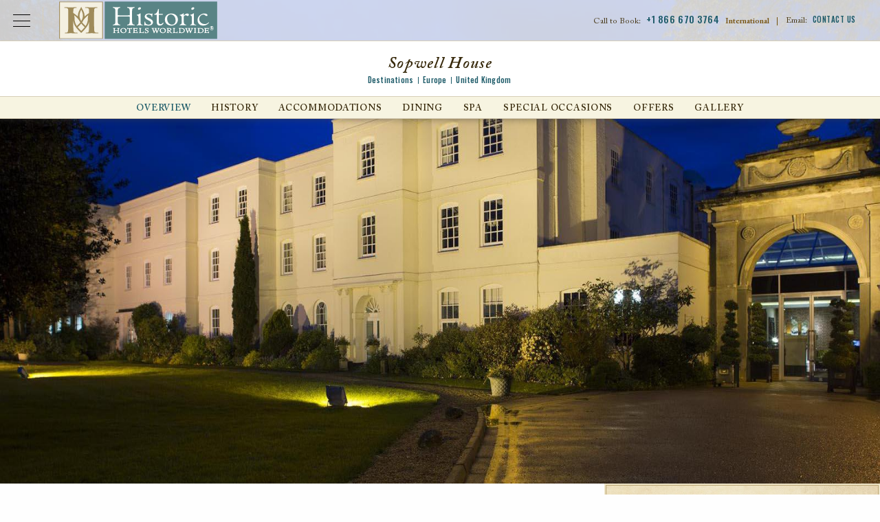

--- FILE ---
content_type: text/html; charset=UTF-8
request_url: https://www.historichotels.org/hotels-resorts/sopwell-house/explore.php
body_size: 14764
content:


<!DOCTYPE html PUBLIC "-//W3C//DTD XHTML+RDFa 1.0//EN" "http://www.w3.org/MarkUp/DTD/xhtml-rdfa-1.dtd">
<html class="no-js" xmlns="http://www.w3.org/1999/xhtml" lang="en" xml:lang="en"  xmlns:og="http://ogp.me/ns#" xmlns:fb="https://www.facebook.com/2008/fbml">
<head>
	
<!-- Google Tag Manager Data Layer -->
<script type="text/javascript">
  dataLayer = [{
    'brandCode': 'HW',
    'customerIPreferID': '',
    'errorCodes': '',
    'event': '',
    'experienceType': '',
    'languageCode': 'en-US',
    'hotelName': '',
    'ipPromo': '',
    'gaAction': '',
    'gaCategory': '',
    'gaLabel': '',
	'hotelName': 'Sopwell House',
    'loggedIn': 'No',
    'memberNumberOfDaysLoggedIn': '',
    'memberStatus': 'none:no',
    'memberTier': '',
    'navigationPathing': '',
    'numberOfResults': '',
    'offers': '',
    'omnitureEvent': '',
    'omnitureProduct': 'hotel;LHRSH;',
    'omnitureServer': '18.191.169.232',
    'pageCategory': 'landing',
    'pageName': 'hhw:hotels-resorts:sopwell-house:explore',
    'pageType': '',
    'propertyCity': "St Albans",
    'propertyCode': 'LHRSH',
    'propertyCountry': 'UK',
    'propertyPathing': 'LHRSH:explore',
    'propertyPlacement': '',
    'propertyRating': ':',
    'propertyRegion': 'EUR',
    'propertyState': '',
    'rfpDestination': '',
    'searchCriteria': '',
    'searchCity': '',
    'searchCountry': '',
    'searchRegion': '',
    'searchSort': '',
    'searchState': '',
    'searchTag': '',
    'searchType': '',
    'searchView': '',
    'siteDomain': 'historichotelsworldwide.com',
    'socialShare': '',
    'synxisID': '65882',
    'trafficSegment': 'Web',
    'websiteSource': 'historic-hotels-worldwide'
  }];
</script>

      <script type="text/javascript">
        (function(c,l,a,r,i,t,y){
          c[a]=c[a]||function(){(c[a].q=c[a].q||[]).push(arguments)};
          t=l.createElement(r);t.async=1;t.src="https://www.clarity.ms/tag/"+i;
          y=l.getElementsByTagName(r)[0];y.parentNode.insertBefore(t,y);
        })(window, document, "clarity", "script", "oz34r0a22s");
      </script>

        <!-- Google Tag Manager -->
        <script>(function(w,d,s,l,i){w[l]=w[l]||[];w[l].push({'gtm.start':
        new Date().getTime(),event:'gtm.js'});var f=d.getElementsByTagName(s)[0],
        j=d.createElement(s),dl=l!='dataLayer'?'&l='+l:'';j.async=true;j.src=
        'https://www.googletagmanager.com/gtm.js?id='+i+dl;f.parentNode.insertBefore(j,f);
        })(window,document,'script','dataLayer','GTM-MB3HW75D');</script>
        <!-- End Google Tag Manager -->
        
        <!-- Google Tag Manager - Individual Website Container -->
        <script>(function (w, d, s, l, i) {
                w[l] = w[l] || [];
                w[l].push({
                    'gtm.start':
                        new Date().getTime(), event: 'gtm.js'
                });
                var f = d.getElementsByTagName(s)[0],
                    j = d.createElement(s), dl = l != 'dataLayer' ? '&l=' + l : '';
                j.async = true;
                j.src =
                    'https://www.googletagmanager.com/gtm.js?id=' + i + dl;
                f.parentNode.insertBefore(j, f);
            })(window, document, 'script', 'dataLayer', 'GTM-5VW5');</script>
        <!-- End Google Tag Manager - Individual Website Container -->

<title>Historic Hotels Worldwide</title>
<meta property="og:title" content="Historic Hotels Worldwide" />
<meta name="description" property="og:description" content="Historic Hotels Worldwide® is dedicated to promoting heritage and cultural travel to prestigious historic treasures." />
<meta name="keywords" content="historic hotels, historic accommodations, historic lodging, historic resorts, historic inns" />
<meta http-equiv="content-type" content="text/html; charset=utf-8" />
<meta name="robots" content="all" />
<meta name="rating" content="general" />
<meta name="distribution" content="global" />
<!-- site verifications -->
<meta name="google-site-verification" content="b7tYBB4Qo8JjTsOW1gA_uTVpPt4gcfjgIvjULt-Ys8s" />
<meta name="google-site-verification" content="4hCmSkFW0lNXmoMEn9sdqL_ghfCCerfAawQBbcVgfMg" />
<meta name="msvalidate.01" content="7EFC7EE664E10B002138D6075C3B49DE" />
<meta http-equiv="x-ua-compatible" content="IE=edge">
<meta name="viewport" content="width=device-width, initial-scale=1.0">

<!-- Meta Pixel Code -->
<script>
    ! function(f, b, e, v, n, t, s) {
        if (f.fbq) return;
        n = f.fbq = function() {
            n.callMethod ?
                n.callMethod.apply(n, arguments) : n.queue.push(arguments)
        };
        if (!f._fbq) f._fbq = n;
        n.push = n;
        n.loaded = !0;
        n.version = '2.0';
        n.queue = [];
        t = b.createElement(e);
        t.async = !0;
        t.src = v;
        s = b.getElementsByTagName(e)[0];
        s.parentNode.insertBefore(t, s)
    }(window, document, 'script',
        'https://connect.facebook.net/en_US/fbevents.js');
    fbq('init', '147697529231280');
    fbq('track', 'PageView');
</script>
<noscript><img height="1" width="1" style="display:none" src="https://www.facebook.com/tr?id=147697529231280&ev=PageView&noscript=1" /></noscript>
<!-- End Meta Pixel Code -->

	<meta property="og:title" content="
    Sopwell House
" />
	<meta property="og:type" content="hotel" />
	<meta property="og:image" content="https://phgcdn.com/images/uploads/LHRSH/masthead/LHRSH-masthead-sopwellhouse.jpg" />
	<meta property="og:site_name" content="Historic Hotels Worldwide" />
	<meta property="fb:admins" content="570512700, 1150783903" />
  <meta name="geo.position" content="51.734966, -0.327236" />
	<meta name="geo.placename" content="St Albans, , United Kingdom" />

	<link type="text/css" rel="stylesheet" href="/templates/css/vendor/fonts/ACaslonPro.css"/>
<link href="https://fonts.googleapis.com/css?family=Oswald:400,500" rel="stylesheet">
<link rel="stylesheet" href="/templates/css/animate.css">
<link rel="stylesheet" href="/templates/css/lib.min.css?05092023">
<link rel="stylesheet" href="/templates/css/main.css?05092023">
<link rel="stylesheet" href="https://use.fontawesome.com/releases/v5.6.3/css/all.css" integrity="sha384-UHRtZLI+pbxtHCWp1t77Bi1L4ZtiqrqD80Kn4Z8NTSRyMA2Fd33n5dQ8lWUE00s/" crossorigin="anonymous">
<link rel="icon" type="image/ico" href="/favicon.ico" />
<link rel="apple-touch-icon" href="/icon.png"/>
<link rel="alternate" type="application/rss+xml" title="Special Offers" href="https://www.historichotels.org//direct/rss.php?type=1&amp;FID=100&amp;refpage=packages.php" />
	<link rel="alternate" type="application/rss+xml" title="Press Releases" href="https://www.historichotels.org//direct/rss.php?type=2&amp;FID=118&amp;refpage=press-releases.php" />
	<link rel="alternate" type="application/rss+xml" title="Events" href="https://www.historichotels.org//direct/rss.php?type=4&amp;FID=101&amp;refpage=events-calendar.php" />
	
  
    
</head>
<!-- destination -->
<body class="property destination explore"  itemscope itemtype="http://schema.org/Hotel" additionalType="http://schema.org/LandmarksOrHistoricalBuildings">
<div id="wrapper">
<!-- <div class="testing"></div> -->
<!-- <pre></pre>
<pre></pre>
<pre></pre>
<pre></pre>
<pre></pre> -->
<!-- Google Tag Manager (noscript) -->
<noscript><iframe src="https://www.googletagmanager.com/ns.html?id=GTM-MB3HW75D"
height="0" width="0" style="display:none;visibility:hidden"></iframe></noscript>
<!-- End Google Tag Manager (noscript) -->

<!-- Google Tag Manager (noscript) - Individual Website Container  -->
<noscript><iframe src="https://www.googletagmanager.com/ns.html?id=GTM-5VW5"
height="0" width="0" style="display:none;visibility:hidden"></iframe></noscript>
<!-- End Google Tag Manager (noscript) - Individual Website Container -->

	

	      <header id="header-property" class="header">
        <div id="skiptocontent"><a href="#maincontent" aria-labelledby="skiptocontent">Skip to Main Content</a></div>
        <div class="nav-global-title-bar">
          <button class="nav-global-menu-icon" type="button" data-toggle><span class="show-for-sr">Open Menu</span></button>
          <a href="/?redirect=stop" class="logo"><img src="/templates/images/logos/logo-hhw.svg" alt="Historic Hotels Worldwide"></a>
          <ul class="top-menu-mobile menu show-for-small-only">
            <li class="menu-phone-toggle"><button><span class="show-for-sr">Call Us</span></button></li>
            <li class="menu-email-us"><a href="/contact-us.php"><span class="show-for-sr">Email Us</span></a></li>
           
          </ul>
          <ul class="top-menu menu show-for-large">
            <li class="call-to-book">Call to Book: <a href="tel:+1 866 670 3764" style="cursor: text;">+1 866 670 3764</a> <strong>International</strong><span>|</span></li>
            <li class="contact-us">Email: <a href="/contact-us.php">Contact Us</a></li>
          
          </ul>
          <div class="menu-phone-numbers">
                <div class="grid-x section-header">
                    <h2>Call to Book:</h2>
                    <p><a href="tel:18666703764">+1 866 670 3764</a></p>
                    <h3>International Numbers</h3>
                </div>
                <ul class="grid-x phone-number-list">
                    <li class="small-6 country">Austria</li>
                    <li class="small-6 phone"><a href="tel:08000706176">08000706176</a></li>
                    <li class="small-6 country">Belgium</li>
                    <li class="small-6 phone"><a href="tel:080081830">080081830</a></li>
                    <li class="small-6 country">France</li>
                    <li class="small-6 phone"><a href="tel:805542721">805542721</a></li>
                    <li class="small-6 country">Germany</li>
                    <li class="small-6 phone"><a href="tel:8007241217">8007241217</a></li>
                    <li class="small-6 country">Ireland</li>
                    <li class="small-6 phone"><a href="tel:1800995320">1800995320</a></li>
                    <li class="small-6 country">Italy</li>
                    <li class="small-6 phone"><a href="tel:800979444">800979444</a></li>
                    <li class="small-6 country">Netherlands</li>
                    <li class="small-6 phone"><a href="tel:08000200956">08000200956</a></li>
                    <li class="small-6 country">Norway</li>
                    <li class="small-6 phone"><a href="tel:80054304">80054304</a></li>
                    <li class="small-6 country">Spain</li>
                    <li class="small-6 phone"><a href="tel:900814719">900814719</a></li>
                    <li class="small-6 country">Switzerland</li>
                    <li class="small-6 phone"><a href="tel:0800001798">0800001798</a></li>
                    <li class="small-6 country">UK</li>
                    <li class="small-6 phone"><a href="tel:8009179622">8009179622</a></li>
                </ul>
            </div>        </div>
        <div class="nav-global-scrim"></div>
        <div class="nav-global">
          <ul class="main-menu menu" data-responsive-menu="drilldown small-accordion" data-submenu-toggle="true">
            <li><a class="toggle-find-a-hotel" href="JavaScript:void(0);" data-toggle="modal" data-target="#find-a-hotel">Find a Hotel</a></li>
            <li>
                <a href="/hotel-deals/index.php">Offers</a>
                                    <ul class="submenu menu vertical" data-submenu>
                        <li><a href="/hotel-deals/member-packages.php?search=top-nav&amp;from=Friends-of-HHA">Friends of Historic Hotels Worldwide</a></li>
<li><a href="/hotel-deals/advance-purchase-discounts.php?search=top-nav">Advance Purchase Discounts</a></li>
<li><a href="/hotel-deals/member-packages.php?search=top-nav&amp;from=NTHP-Member-Discounts">National Trust for Historic Preservation Member Discounts</a></li>
<li><a href="/hotel-deals/romance-packages.php?search=top-nav">Romance Packages</a></li>
<li><a href="/hotel-deals/family-vacation-packages.php?search=top-nav">Family Packages</a></li>
<li><a href="/hotel-deals/index.php?search=top-nav">View All</a></li>                    </ul>
                            </li>
            <li>
              <a href="/experiences/index.php">Experiences</a>
                                <ul class="submenu menu vertical" data-submenu>
                      <li><a href="/experiences/family-vacations.php">Family Getaways</a></li>
<li><a href="/experiences/restaurant-dining.php">Food</a></li>
<li><a href="/experiences/outdoor-activities.php">Golf &amp; Outdoor Activities</a></li>
<li><a href="/experiences/romantic-getaways.php">Romantic Getaways</a></li>
<li><a href="/experiences/spa-retreats.php">Spa &amp; Retreats</a></li>
<li><a href="/experiences/index.php">View All</a></li>                  </ul>
                          </li>
            <li><a href="/destinations/index.php">Destinations</a></li>
            <li>
                <a href="/special-occasions/index.php">Special Occasions</a>
                                    <ul class="submenu menu vertical last" data-submenu>
                        <li><a href="/meetings-events/conferences.php?search=top-nav">Meetings &amp; Events</a></li>
<li><a href="/meetings-events/reunions.php?search=top-nav">Reunions</a></li>
<li><a href="/meetings-events/wedding-locations.php?search=top-nav">Weddings</a></li>
<li><a href="/meetings-events/meeting-rfp.php?search=top-nav">Submit an Event Inquiry/RFP</a></li>                    </ul>
                            </li>
            <li class="search"><button class="modal-console-trigger">Search</button></li>
          </ul>
          <div class="closing-global-navigation" tabindex="-1"><span class="show-for-sr">Closing Global Navigation</span></div>
        </div>
        <div class="property-name">
          <h1>
    Sopwell House
</h1>
          <div class="breadcrumb">
						<a href="/destinations/index.php" class="breadcrumb-home">Destinations</a><a href="/hotels-resorts/results.php?advanced=Europe" class="breadcrumb">Europe</a><a href="/hotels-resorts/results.php?advanced=United Kingdom" class="breadcrumb">United Kingdom</a></div>        </div>
        <div id="main-menu" class="property-navigation top-bar">
          <button class="menu-icon-property hide-for-large" type="button" data-toggle>Hotel Menu</button>
          <div class="menu-wrap">
          <button class="btn-close-menu-property hide-for-large"><span class="show-for-sr">Close Property Menu</span></button>
          <ul id="destination-secondary" class="main-menu menu large-horizontal" data-responsive-menu="drilldown small-accordion large-dropdown" data-submenu-toggle="true"><li class="current" id="destination-secondary-overview"><a href="/hotels-resorts/sopwell-house/">Overview</a><ul class="submenu menu vertical" data-submenu=""><li id="destination-overview-discover"><a href="/hotels-resorts/sopwell-house/discover.php">Discover</a></li><li class="current" id="destination-overview-explore"><a href="/hotels-resorts/sopwell-house/explore.php">Explore</a></li><li id="destination-overview-experience"><a href="/hotels-resorts/sopwell-house/experience.php">Experience</a></li><li id="destination-overview-taste"><a href="/hotels-resorts/sopwell-house/taste.php">Taste</a></li><li class="last" id="destination-overview-location"><a href="/hotels-resorts/sopwell-house/location.php">Location</a></li></ul></li><li id="destination-secondary-history"><a href="/hotels-resorts/sopwell-house/history.php">History</a></li><li id="destination-secondary-accommodations"><a href="/hotels-resorts/sopwell-house/accommodations.php">Accommodations</a></li><li id="destination-secondary-dining"><a href="/hotels-resorts/sopwell-house/dining.php">Dining</a></li><li id="destination-secondary-spa"><a href="/hotels-resorts/sopwell-house/spa.php">Spa</a></li><li id="destination-secondary-meetings"><a href="/hotels-resorts/sopwell-house/meetings.php">Special Occasions</a><ul class="submenu menu vertical" data-submenu=""><li id="destination-meetings-request"><a href="/hotels-resorts/sopwell-house/hotel-rfp.php">Request For Proposal</a></li><li class="last" id="destination-meetings-weddings"><a href="/hotels-resorts/sopwell-house/weddings.php">Weddings</a></li></ul></li><li id="destination-secondary-hotel-deals"><a href="/hotels-resorts/sopwell-house/hotel-deals.php">Offers</a></li><li class="last" id="destination-secondary-media-gallery"><a href="/hotels-resorts/sopwell-house/media-gallery.php">Gallery</a></li></ul>
          </div>
          
        </div>

    </header>
    <div id="modal-find-a-hotel" role="dialog">
        <div class="hdr-modal-console">
            <a href="/?redirect=stop" class="modal-logo"><img src="/templates/images/logos/logo-hhw.svg" alt="Historic Hotels Worldwide"></a>
            <button class="btn-close"><span class="show-for-sr">Close Booking Console</span></button>
        </div>
        <div class="content-modal-find-a-hotel">
            <div id="top-bar-find-a-hotel" class="top-bar">
    <div class="top-bar-left">
        <a class="button button-main search-text-button" href="/us?redirect=false">
            <p class="text-primary">Search for</p>
            <p class="text-secondary">Historic Hotels of America</p>
        </a>
        <button class="btn-close-menu btn-close hide-for-large"><span class="show-for-sr">Close Main Menu</span></button>
    </div>
    <div class="top-bar-right">
        <ul id="find-a-hotel-tabs" class="tabs grid-x find-a-hotel-nav" data-tabs>
            <li class="tabs-title is-active cell small-4 large-3">
                <a href="#panel-hotels" aria-selected="true">
                    <p class="text-primary">Search by</p>
                    <p class="text-secondary">Hotels</p>
                </a>
            </li>
            <li class="tabs-title cell small-4 large-3">
                <a href="#panel-destination">
                    <p class="text-primary">Search by</p>
                    <p class="text-secondary">Destination</p>
                </a>
            </li>
            <li class="tabs-title cell small-4 large-3">
            <a href="#panel-experience">
                <p class="text-primary">Search by</p>
                <p class="text-secondary">Experience</p>
            </a>
            </li>
        </ul>
    </div>
</div>
<div class="grid-container find-a-hotel-content tabs-content" data-tabs-content="find-a-hotel-tabs">
    <div id="search-panels"></div>
    <div class="tabs-panel tabs-experiences" id="panel-experience">
        <!-- EXPERIENCES -->
        <section class="experiences wow fadeIn">
            <div class="grid-x align-center find-a-hotel-center-line experiences-center-line">
                <div class="cell small-9 large-10">
                    <hr>
                </div>
                <div class="cell small-12 medium-9 center-line-text">
                    <p>Search by Experience</p>
                </div>
                <div class="cell small-12 medium-9">
                    <p class="main-paragraph">
                        Historic Hotels Worldwide is a prestigious collection of historic treasures, including historic hotels, castles, chateaus, palaces, academies, haciendas, villas, monasteries, and other historical lodging properties. These global members with their inspired architecture, cultural traditions, and authentic cuisine provide legendary travel experiences that will endure for generations.
                    </p>
                </div>
            </div>
                        <!-- hot-deals-overview -->


            <div id="search-results-wrapper" class="hot-deals experiences-overview">
                <ul class="grid-x">
                                                <li class="item card">
                                <div class="inset">
                                    <img src="https://phgcdn.com/images/uploads/historichotels/package/VNOKH-cards-kivno1hotelfacade.jpg" alt="Daytime exterior of the Kempinski Hotel Cathedral Square in Vilnius, Lithuania." />                                </div>
                                <div class="card-content">
                                    <h2>
      Arts, Culture & Museums
</h2>
                                    <p>
      Visit iconic art galleries, museums, and theaters by staying at any one of these historic hotels.
</p>
                                    
                                </div>
                                <div class="card-cta"><a href="/experiences/arts-culture-museums.php?search=experience&s=ZXhwZXJpZW5jZQ==">View All</a></div>
                            </li>
                                                        <li class="item card">
                                <div class="inset">
                                    <img src="https://phgcdn.com/images/uploads/historichotels/package/VCESC-cards-74030753-1-cquerelloterracewithboatii.jpg" alt="Daytime hotel exterior with boat at the San Clemente Palace Kempinski in Venice, Italy." />                                </div>
                                <div class="card-content">
                                    <h2>
      Beaches, Fjords & Rivers
</h2>
                                    <p>
      Experience these historic hotels that reside along the shorelines of the finest beaches, fjords, lakes, and rivers.
</p>
                                    
                                </div>
                                <div class="card-cta"><a href="/experiences/beach-hotels.php?search=experience&s=ZXhwZXJpZW5jZQ==">View All</a></div>
                            </li>
                                                        <li class="item card">
                                <div class="inset">
                                    <img src="https://phgcdn.com/images/uploads/historichotels/package/LONRL-cards-hilonrl61383350entrance-roughtirongates.jpg" alt="Daytime exterior and entrance to the Rosewood London in England, United Kingdom." />                                </div>
                                <div class="card-content">
                                    <h2>
      City Center
</h2>
                                    <p>
      Experience these glorious city center historic hotels.
</p>
                                    
                                </div>
                                <div class="card-cta"><a href="/experiences/city-hotels.php?search=experience&s=ZXhwZXJpZW5jZQ==">View All</a></div>
                            </li>
                                                        <li class="item card">
                                <div class="inset">
                                    <img src="https://phgcdn.com/images/uploads/historichotels/package/YOWCL-cards-exteriorday.jpg" alt="Daytime exterior of Fairmont Chateau Laurier in Ottowa, Ontario, Canada." />                                </div>
                                <div class="card-content">
                                    <h2>
      College & University Hotels
</h2>
                                    <p>
      Discover these historic hotels that are stewarded by leading educational institutions.
</p>
                                    
                                </div>
                                <div class="card-cta"><a href="/experiences/college-hotels.php?search=experience&s=ZXhwZXJpZW5jZQ==">View All</a></div>
                            </li>
                                                        <li class="item card">
                                <div class="inset">
                                    <img src="https://phgcdn.com/images/uploads/historichotels/package/SAYLB-cards-exterior01.jpg" alt="
      Destination Resorts
" />                                </div>
                                <div class="card-content">
                                    <h2>
      Destination Resorts
</h2>
                                    <p>
      Explore the immense variety of activities these historic destination resorts.
</p>
                                    
                                </div>
                                <div class="card-cta"><a href="/experiences/resorts.php?search=experience&s=ZXhwZXJpZW5jZQ==">View All</a></div>
                            </li>
                                                        <li class="item card">
                                <div class="inset">
                                    <img src="https://phgcdn.com/images/uploads/historichotels/package/YJAJP-cards-exteriorviewfromlacbeauvert.jpg" alt="Dusk exterior of the Fairmont Jasper Park Lodge in Alberta, Canada." />                                </div>
                                <div class="card-content">
                                    <h2>
      Family Fun
</h2>
                                    <p>
      These historic hotels are perfect for the whole family.
</p>
                                    
                                </div>
                                <div class="card-cta"><a href="/experiences/family-vacations.php?search=experience&s=ZXhwZXJpZW5jZQ==">View All</a></div>
                            </li>
                                                        <li class="item card">
                                <div class="inset">
                                    <img src="https://phgcdn.com/images/uploads/historichotels/package/YBACL-cards-historic7.jpg" alt="Historic exterior of the Fairmont Chateau Lake Louise in Alberta, Canada." />                                </div>
                                <div class="card-content">
                                    <h2>
      Historic & Heritage Sites
</h2>
                                    <p>
      Experience distinguished heritage sites and historic destinations.
</p>
                                    
                                </div>
                                <div class="card-cta"><a href="/experiences/historic-vacations.php?search=experience&s=ZXhwZXJpZW5jZQ==">View All</a></div>
                            </li>
                                                        <li class="item card">
                                <div class="inset">
                                    <img src="https://phgcdn.com/images/uploads/historichotels/package/PARHR-cards-1.viewtuileries4-otelreginaparis.jpg" alt="Daytime view of the Eiffel Tower from the Hotel Regina Louvre in Paris, France." />                                </div>
                                <div class="card-content">
                                    <h2>
      Honeymoon & Romance
</h2>
                                    <p>
      Experience an enchanting and romantic ambiance at any of these historic hotels.
</p>
                                    
                                </div>
                                <div class="card-cta"><a href="/experiences/romantic-getaways.php?search=experience&s=ZXhwZXJpZW5jZQ==">View All</a></div>
                            </li>
                                                        <li class="item card">
                                <div class="inset">
                                    <img src="https://phgcdn.com/images/uploads/historichotels/package/YBAFB-cards-fairmontbanffsprings-otelexterior-pring.jpg" alt="Daytime exterior of grounds and hotel of Fairmont Banff Springs in Alberta, Canada." />                                </div>
                                <div class="card-content">
                                    <h2>
      National Parks
</h2>
                                    <p>
      Discover the majesty of the finest nature preserves through these historic hotels.
</p>
                                    
                                </div>
                                <div class="card-cta"><a href="/experiences/national-park-hotels.php?search=experience&s=ZXhwZXJpZW5jZQ==">View All</a></div>
                            </li>
                                                        <li class="item card">
                                <div class="inset">
                                    <img src="https://phgcdn.com/images/uploads/historichotels/package/YQBLM-cards-hoteloutdoorsummer.jpg" alt="Sunset exterior of Fairmont Le Manior Richelieu in Quebec, Canada." />                                </div>
                                <div class="card-content">
                                    <h2>
      Outdoor Activities
</h2>
                                    <p>
      Experience an abundance of thrilling outdoor activities at any of these historic hotels.
</p>
                                    
                                </div>
                                <div class="card-cta"><a href="/experiences/outdoor-activities.php?search=experience&s=ZXhwZXJpZW5jZQ==">View All</a></div>
                            </li>
                                                        <li class="item card">
                                <div class="inset">
                                    <img src="https://phgcdn.com/images/uploads/historichotels/package/YSJAR-cards-exterior4.jpg" alt="Daytime exterior of the Algonquin Resort in Saint Andrews, Canada." />                                </div>
                                <div class="card-content">
                                    <h2>
      Reunions
</h2>
                                    <p>
      These historic hotels are world renowned for their capacity to host memorable affairs.
</p>
                                    
                                </div>
                                <div class="card-cta"><a href="/experiences/family-reunion-locations.php?search=experience&s=ZXhwZXJpZW5jZQ==">View All</a></div>
                            </li>
                                                        <li class="item card">
                                <div class="inset">
                                    <img src="https://phgcdn.com/images/uploads/historichotels/package/ZRHWS-cards-hotelwaldhaussils.jpg" alt="Daytime exterior of Hotel Waldhaus Sils in Sils Maria, Switzerland." />                                </div>
                                <div class="card-content">
                                    <h2>
      Ski & Mountains
</h2>
                                    <p>
      Experience the scenery and fresh mountain air at any one of these historic hotels.
</p>
                                    
                                </div>
                                <div class="card-cta"><a href="/experiences/hiking-trails.php?search=experience&s=ZXhwZXJpZW5jZQ==">View All</a></div>
                            </li>
                                                        <li class="item card">
                                <div class="inset">
                                    <img src="https://phgcdn.com/images/uploads/historichotels/package/SAYLB-cards-buddhaspagardenwaterfall.jpg" alt="
      Spa & Retreats
" />                                </div>
                                <div class="card-content">
                                    <h2>
      Spa & Retreats
</h2>
                                    <p>
      Receive rejuvenating treatments at one of these serene destinations.
</p>
                                    
                                </div>
                                <div class="card-cta"><a href="/experiences/spa-retreats.php?search=experience&s=ZXhwZXJpZW5jZQ==">View All</a></div>
                            </li>
                                                        <li class="item card">
                                <div class="inset">
                                    <img src="https://phgcdn.com/images/uploads/historichotels/package/BUEAP-cards-restaurante01.jpg" alt="Interior restaurant at Alvear Palace Hotel in Buenos Aires, Argentina." />                                </div>
                                <div class="card-content">
                                    <h2>
      Special Occasions & Celebrations
</h2>
                                    <p>
      These historic hotels are the perfect setting for the celebration of a lifetime.
</p>
                                    
                                </div>
                                <div class="card-cta"><a href="/experiences/group-vacations.php?search=experience&s=ZXhwZXJpZW5jZQ==">View All</a></div>
                            </li>
                                                        <li class="item card">
                                <div class="inset">
                                    <img src="https://phgcdn.com/images/uploads/historichotels/package/LUGTP-cards-13-iewfromthefront.jpg" alt="Formal lush gardens at Grand Hotel Tremezzo in Lake Como, Italy." />                                </div>
                                <div class="card-content">
                                    <h2>
      Magnificent Gardens
</h2>
                                    <p>
      Explore a wondrous display of plant- and flower-filled finery at these legendary places.
</p>
                                    
                                </div>
                                <div class="card-cta"><a href="/experiences/magnificent-gardens.php?search=experience&s=ZXhwZXJpZW5jZQ==">View All</a></div>
                            </li>
                                                        <li class="item card">
                                <div class="inset">
                                    <img src="https://phgcdn.com/images/uploads/historichotels/package/HHW-hp-offer-Restaurant-Quarre-Terrace.jpg" alt="Daytime exterior patio seating at Hotel Adlon Kempinski in Berlin, Germany." />                                </div>
                                <div class="card-content">
                                    <h2>
      Culinary, Food & Wine
</h2>
                                    <p>
      Experience an international culinary journey at a historic hotel.
</p>
                                    
                                </div>
                                <div class="card-cta"><a href="/experiences/restaurant-dining.php?search=experience&s=ZXhwZXJpZW5jZQ==">View All</a></div>
                            </li>
                                                        <li class="item card">
                                <div class="inset">
                                    <img src="https://phgcdn.com/images/uploads/historichotels/package/HHW-hp-offer-The-Dukes-14th.jpg" alt="
      Historic Golf Courses
" />                                </div>
                                <div class="card-content">
                                    <h2>
      Historic Golf Courses
</h2>
                                    <p>
      These historic hotels are a great place to immerse in this international pastime.
</p>
                                    
                                </div>
                                <div class="card-cta"><a href="/experiences/golf-resorts.php?search=experience&s=ZXhwZXJpZW5jZQ==">View All</a></div>
                            </li>
                                                        <li class="item card">
                                <div class="inset">
                                    <img src="https://phgcdn.com/images/uploads/historichotels/package/HHW-hp-offer-Pet-Friendly.jpg" alt="Pet-friendly guestroom with dog on dog bed at Fairmont Hotel Vancouver in Canada." />                                </div>
                                <div class="card-content">
                                    <h2>
      Pet-Friendly
</h2>
                                    <p>
      Discover special accommodations for pets and these companions can relax in style.
</p>
                                    
                                </div>
                                <div class="card-cta"><a href="/experiences/pet-friendly.php?search=experience&s=ZXhwZXJpZW5jZQ==">View All</a></div>
                            </li>
                                              
                </ul>
            </div>


            <div class="feature-view-all text-center wow fadeIn">
                <div class="back-to-top grid-x align-center">
                    <div class="cell small-4">
                        <button class="back-to-top-button back-to-top-experiences" tabindex="0" aria-label="Back to top">Back to top</button>
                    </div>
                </div>
            </div>
        </section>
    </div>
</div>
        </div>
    </div>

    <div class="masthead property-masthead" role="region" aria-label="Explore Map">
                
      <div class="banner--flex">
               
            <div class="banner-flex--item">
                <img itemprop="primaryImageOfPage" src="https://phgcdn.com/images/uploads/LHRSH/masthead/LHRSH-masthead-sopwellhouse.jpg" alt="Image of Dining Room at The Brasserie at Sopwell House, 1603, Member of Historic Hotels Worldwide, in St Albans, England, United Kingdom, Explore" />
            </div>
                               
                </div> 
    </div>
    
    <div id="maincontent" role="main" class="interior-content grid-x">
        <div class="content-wrap large-8 cell">
            <div class="grid-x hide-for-large console-offer-wrap">
              <button class="check-availability-mobile small-6 cell">
                <span class="check-availability-icon"><img src="/templates/images/icons/icon-calendar-white.svg" alt="Check Availability"></span>
                <span class="check-availability-text">Check <br />Availability</span>
              </button>
              <a href="hotel-deals.php" class="special-offers-mobile small-6 cell">
               <span class="special-offers-text">View our <br />special offers</span>
              </a>
            </div>
            <div class="inner">
                <div class="content-main">
                    <div class="grid-x page-header">
                      <div class="content-title large-11 cell">
                                                    <h1>explore</h1>
                       				              </div>
                      <div class="content-share-widget-wrap toggle-parent large-1 cell">
  <button class="share-trigger toggle-button" aria-expanded="false">Share</button>
  <div class="share-widget-menu toggle-content grid-x" role="menu">
    <a role="menuitem" href="https://www.facebook.com/sharer.php?u=http://www.historichotels.org/hotels-resorts/sopwell-house/explore.php&quote=Historic Hotels Worldwide - All Rights Reserved." class="share-fb sm-link" role="menuitem" aria-label="Share on Facebook" target="_blank" tabindex="-1">Facebook</a>
    <a role="menuitem" href="https://twitter.com/share?text=Check Out this page on https://www.historichotels.org:&amp;url=http://www.historichotels.org/hotels-resorts/sopwell-house/explore.php&via=Historic Hotels Worldwide - All Rights Reserved.&hashtags=HHW" class="share-tw sm-link" role="menuitem" aria-label="Share on Twitter" target="_blank" tabindex="-1">Twitter</a>
    <!--code not updated properly--->
    <a role="menuitem" href="mailto:?subject=Check Out this page on https://www.historichotels.org:&amp;body=Historic Hotels Worldwide&reg; is dedicated to promoting heritage and cultural travel to prestigious historic treasures. http://www.historichotels.org/hotels-resorts/sopwell-house/explore.php %0D%0A%0D%0AHistoric Hotels Worldwide - All Rights Reserved." class="share-email sm-link"  role="menuitem" aria-label="Email this Link" target="_blank" tabindex="-1">Email</a>
  </div>
</div>

                    </div>
                    <!-- Overview -->
                                             <div id="quaternary-nav-wrapper">
	<div id="nav-destination-quaternary">
			</div>
</div>

                    
                    
    <br/><br/>• Explore The Cathedral & Abbey Church of St. Alban. Known locally as “The Abbey,” this iconic medieval church has been a celebrated historic landmark in St. Albans for centuries. The Norman portion of the building features the longest nave of any cathedral in England. 

<br/><br/>• Travel to the magnificent Buckingham Palace in downtown London. This glorious building has served as the official residence for the British Royal Family since the reign of Queen Victoria. 

<br/><br/>• Visit the Palace of Westminster, home to the iconic Big Ben clock tower. It is within these hallowed walls that the British Parliament has governed the United Kingdom for centuries. This historic landmark is now a UNESCO World Heritage Site.
			
		
			

		
	
		
	
	
	                         <div id="react-content-push"></div>
                          <div class="content-push hide">
                            <div class="content-push-wrap">
                              <div class="content-push-image">
                                <img src="/templates/images/optional-push-placeholder.jpg" alt="Special Offer" />
                                <h3>Optional Push</h3>
                              </div>
                              <div class="content-push-content">
                                <div class="content-push-description">
                                  <p>Lorem ipsum dolor sit amet, consectetur adipiscing elit, sed do eiusmod tempor incididunt ut labore et dolore magna aliqua. Ut enim ad minim veniam, quis nostrud exercitation ullamco laboris nisi ut aliquip ex ea commodo consequat. Duis aute irure dolor in reprehenderit in voluptate velit esse cillum dolore eu fugiat nulla pariatur.</p>
                                </div>
                                <a href="#" class="button">Learn More</a>
                              </div>
                            </div>
                          </div>
                                    </div>

            </div>
        </div>
        <div class="sidebar large-4 cell property-logo">
            <div class="property-booking-console">
              <button class="btn-close-modal-sidebar"><span class="show-for-sr">Close Booking Console</span></button>
                                  <div class="large-4 medium-4 cell console-wrap">
                        <div class="booking-console">
                            <form style="display: none" name="reservations:console" id="reservations-console-modal" class="reservations-console console" action="/direct/console-process.php" class="track validate inline console" data-parsley-validate="">

                                <input type="hidden" name="brandCode" id="brandCode-modal" value="HW" />
                                <input type="hidden" name="phg_id" id="phg_id-modal" value="LHRSH" />
                                <input type="hidden" name="advance_type" id="advance_type-modal" value="" />
                                <fieldset>
                                    <legend class="show-for-sr">Book a Room</legend>
                                    <div class="field hotel-search">
                                        <label for="hotel-search-modal"><span class="show-for-sr">Hotel, Location, Landmark</span></label>
                                        <input id="hotel-search-modal" type="text" class="hotel-search" name="advanced" placeholder="Hotel, Location, Landmark" data-parsley-required="">
                                    </div>
                                    <div class="date-in-out field date">
                                        <label for="date-in-out-modal"><span class="show-for-sr">Check in - Check out</span></label>
                                        <input id="date-in-out-modal" type="text" class="date-in-out-input" name="check_in_out" placeholder="Check in - Check out" readonly="true">
                                    </div>
                                    <div class="datepick-wrapper"></div>
                                    <div class="grid-x">
                                        <div class="small-6 cell field adults">
                                            <label class="select" for="adults-modal"><span class="show-for-sr">Adults</span>
                                                <select id="adults-modal" name="adults" class="adults-modal">
                                                    <option value="0">Adults</option>
                                                    <option value="1">1 Adult</option>
                                                    <option value="2">2 Adults</option>
                                                    <option value="3">3 Adults</option>
                                                    <option value="4">4 Adults</option>
                                                </select>
                                            </label>
                                        </div>
                                        <div class="small-6 cell field children">
                                            <label class="select" for="children-modal"><span class="show-for-sr">Children</span>
                                                <select id="children-modal" name="children">
                                                    <option value="0">Children</option>
                                                    <option value="1">1 Child</option>
                                                    <option value="2">2 Children</option>
                                                    <option value="3">3 Children</option>
                                                    <option value="4">4 Children</option>
                                                </select>
                                            </label>
                                        </div>
                                    </div>
                                    <div class="field submit">
                                        <label for="submit-consol-modal"><span class="show-for-sr">Search</span></label>
                                        <input id="submit-console-modal" type="submit" value="Search" class="submit">
                                    </div>
                                    <div class="promo-modify">
                                        <div class="field flyout-wrap">
                                            <a class="promo-trigger" href="javascript:void(0);">Promo Code</a>
                                            <div class="promo-flyout grid-x">
                                                <div class="field small-6 cell promo-code">
                                                    <label for="promo-code-modal"><span class="show-for-sr">Offer Code</span></label>
                                                    <input type="text" name="rateCode" id="promo-code-modal" maxlength="10" placeholder="Promo Code" tabindex="-1">
                                                </div>
                                                <div class="field small-6 cell iata">
                                                    <label  for="iata-modal"><span class="show-for-sr">Travel Agent ID</span></label>
                                                    <input type="text" name="iataNumber" id="iata-modal" maxlength="10" placeholder="Travel Agent ID" tabindex="-1">
                                                </div>
                                            </div>
                                        </div>
                                        <div class="field modify-wrap">
                                            <a href="/modify-cancel.php">Modify/Cancel Reservations</a>
                                        </div>

                                    </div>

                                </fieldset>
                                <p class="best-rate">
                                    <span>Best Rate Guarantee:</span> We are committed to providing guests with the lowest published rates online.  <a href="/best-rate-guarantee.php">Read More</a>
                                </p>
                            </form>
                            <form name="reservations:console" id="property-reservations-console" class="reservations-console console track validate inline console" action="/direct/checkAvailability.php" data-parsley-validate="">
                                 <input type="hidden" name="brandCode" id="brandCode" value="HW" />
                                 <input type="hidden" name="propertyCode" id="phg_id" value="LHRSH" />
                                 <input type="hidden" name="advance_type" id="advance_type" value="" />
                                 <input type="hidden" name="arrivalDate" id="arrivalDate" value="" />
                                 <input type="hidden" name="departureDate" id="departureDate" value="" />
                                <fieldset >
                                    <legend class="show-for-sr">Book a Room</legend>
                                                                          <div class="logo-console">
                                        <a itemprop="url" href="/hotels-resorts/sopwell-house/">
                                          <img itemprop="logo" src="/images/uploads/LHRSH/logo/500x500_Logo_Sopwell_House.png" alt="
    Sopwell House
 in St Albans" />
                                        </a>
                                      </div>
                                                                      <div class="field-wrapper">
                                    <div class="field hotel-search">
                                        <label for="hotel-search"><span class="show-for-sr">Hotel, Location, Landmark</span></label>
                                        <input id="hotel-search" type="text" class="hotel-search" name="advanced" data-phgid= "LHRSH" placeholder="Hotel, Location, Landmark" data-parsley-required="" readonly="true" value="Sopwell House">
                                    </div>
                                    <div class="date-in-out field date">
                                        <label for="date-in-out"><span class="show-for-sr">Check in - Check out</span></label>
                                        <input id="date-in-out" type="text" class="date-in-out-input" name="check_in_out" placeholder="Check in - Check out" readonly="true" >
                                    </div>
                                    <div class="datepick-wrapper"></div>
                                    <div class="grid-x">
                                        <div class="small-6 cell field adults">
                                            <label class="select" for="adults"><span class="show-for-sr">Adults</span>
                                            <select id="adults" name="numberOfAdults" class="adults">
                                                <option value="0">Adults</option>
                                                <option value="1" >1 Adult</option>
                                                <option value="2" >2 Adults</option>
                                                <option value="3" >3 Adults</option>
                                                <option value="4" >4 Adults</option>
                                            </select>
                                            </label>
                                        </div>
                                        <div class="small-6 cell field children">
                                            <label class="select" for="childrenCount"><span class="show-for-sr">Children</span>
                                            <select id="childrenCount" name="numberOfChildren">
                                                <option value="0">Children</option>
                                                <option value="1" >1 Child</option>
                                                <option value="2" >2 Children</option>
                                                <option value="3" >3 Children</option>
                                                <option value="4" >4 Children</option>
                                            </select>
                                            </label>
                                        </div>
                                    </div>
                                    <div class="field submit">
                                        <label for="submit-console"><span class="show-for-sr">Search</span></label>
                                        <input id="submit-console" type="submit" value="Check Availability" class="submit">
                                    </div>
                                    <div class="promo-modify">
                                        <div class="field flyout-wrap">
                                            <a class="promo-trigger" href="javascript:void(0);">Promo Code</a>
                                            <div class="promo-flyout grid-x">
                                                <div class="field small-6 cell promo-code">
                                                    <label for="promo-code"><span class="show-for-sr">Offer Code</span></label>
                                                    <input type="text" name="rateCode" id="promo-code" maxlength="10" placeholder="Promo Code" tabindex="-1">
	                                            </div>
                                                <div class="field small-6 cell iata">
                                                    <label for="iata"><span class="show-for-sr">Travel Agent ID</span></label>
                                                    <input type="text" name="iataNumber" id="iata" maxlength="10" placeholder="Travel Agent ID" tabindex="-1">
	                                            </div>
	                                        </div>  
                                        </div>
                                        <div class="field modify-wrap">
                                            <a href="/modify-cancel.php">Modify/Cancel Reservations</a>
                                        </div>
                                        
                                    </div>
                                  </div>
                                    <div class="field submit outside-field-submit outside-submit ">
                                        <label for="submit-console"><span class="show-for-sr">Search</span></label>
                                        <input id="submit-console" type="submit" value="Check Availability" class="submit">
                                    </div>
                                </fieldset>
                                <p class="best-rate">
                                    <span>Best Rate Guarantee:</span> We are committed to providing guests with the lowest published rates online.  <a href="/best-rate-guarantee.php">Read More</a>
                                </p>
                                <input id="hotel-search-modal" type="hidden" class="hotel-search" name="advanced" />
                            </form>
                            <div class="console-footer grid-x">
                                <div class="small-6 cell">Call to Book:<a href="tel:18666703764">+1 866 670 3764</a><span>International</span></div>
                                <div class="small-6 cell">Email:<a href="/contact-us.php">Contact Us</a></div>
                               
                            </div>
                        </div>
                    </div>
            </div>
                    <button class="special-offers-mobile show-for-large">
            <span class="special-offers-text"><span class="toggle-text">View</span> our special offers</span>
        </button>
        <div class="featured-offers-widget">
            <div class="inner">
                <div class="section-header">
                    <h2></h2>
                    <p></p>
                </div>

                <div class="feature-widget-slider">
                                                <div class="offer">
                                <a href="/packages/sopwell-house/golden-anniversary" class="offer-link">
                                    <div class="offer-image">
                                                                            <img src="https://phgcdn.com/images/uploads/LHRSH/masthead/LHRSH-masthead-sopwellhouse.jpg" alt="">

                                        <div class="scrim"></div>
                                        <h3>Golden Anniversary</h3>
                                    </div>
                                    <div class="offer-content">
                                      
                                        <p>
        Includes free 25 GBP Brasserie Dinner spend per person. Full English Breakfast and VAT.
</p>
                                    </div>
                                    <div class="offer-footer">
                                        <span class="offer-cta">View Details</span>
                                    </div>
                                </a>
                            </div>
                                                        <div class="offer">
                                <a href="/packages/sopwell-house/preferred-pride-6ju6h2g0rv" class="offer-link">
                                    <div class="offer-image">
                                                                            <img src="https://phgcdn.com/images/uploads/LHRSH/masthead/LHRSH-masthead-sopwellhouse.jpg" alt="">

                                        <div class="scrim"></div>
                                        <h3>Preferred Pride</h3>
                                    </div>
                                    <div class="offer-content">
                                      
                                        <p>
        Enjoy accommodations at best available rate, as well as a celebratory amenity. Amenity varies by hotel.
</p>
                                    </div>
                                    <div class="offer-footer">
                                        <span class="offer-cta">View Details</span>
                                    </div>
                                </a>
                            </div>
                                                        <div class="offer">
                                <a href="/packages/sopwell-house/preferred-suites" class="offer-link">
                                    <div class="offer-image">
                                                                            <img src="https://phgcdn.com/images/uploads/LHRSH/masthead/LHRSH-masthead-sopwellhouse.jpg" alt="">

                                        <div class="scrim"></div>
                                        <h3>Preferred Suites</h3>
                                    </div>
                                    <div class="offer-content">
                                      
                                        <p>
        Stretching out in ample suite accommodations comes easy with rates up to 30% off. Minimum two night stay required.
</p>
                                    </div>
                                    <div class="offer-footer">
                                        <span class="offer-cta">View Details</span>
                                    </div>
                                </a>
                            </div>
                                                        <div class="offer">
                                <a href="/packages/sopwell-house/best-available-rate" class="offer-link">
                                    <div class="offer-image">
                                                                            <img src="https://phgcdn.com/images/uploads/LHRSH/masthead/LHRSH-masthead-sopwellhouse.jpg" alt="">

                                        <div class="scrim"></div>
                                        <h3>Best Available Rate</h3>
                                    </div>
                                    <div class="offer-content">
                                      
                                        <p>
        Book the Best Available Rate at this property on HistoricHotelsWorldwide.com and receive a complimentary one-year family membership (a $30 value) to the National Trust for Historic Preservation in the United States, a member of the Internati</p>
                                    </div>
                                    <div class="offer-footer">
                                        <span class="offer-cta">View Details</span>
                                    </div>
                                </a>
                            </div>
                                            </div>
                <div class="slick-arrows-wrap">
                    <div class="slick-arrows feature-widget-slider-nav">
                        <a href="hotel-deals.php">View All</a>
                    </div>
                </div>
            </div>
        </div>
        <div class="sidebar-content">
            <div class="inner">
            </div>
        </div>
                </div>
    </div>

    

	  <div class="interior-push-footer">
    <div class="inner">
      <div class="grid-container">
        <div class="grid-x push-footer-slider">
                        <div class="medium-4 cell push-item">
                  <a href="https://www.whitehousehistory.org/collections/presidential-retreats"  aria-label="White House History and Historic Hotels of America, U.S. Presidents and First Ladies" class="push-image">
                      <img src="https://phgcdn.com/images/uploads/banner/WhiteHouseSketchAd.jpg" alt="White House History and Historic Hotels of America, U.S. Presidents and First Ladies">
                  </a>
              </div>
                        <div class="medium-4 cell push-item">
                  <a href="https://www.historichotels.org/destinations/mexico.php" target="_blank" aria-label="Mexico Inspirations" class="push-image">
                      <img src="https://phgcdn.com/images/uploads/banner/Mexico_Banner_Ad_600_x_500_px.jpg" alt="Mexico Inspirations">
                  </a>
              </div>
                        <div class="medium-4 cell push-item">
                  <a href="https://www.historichotels.org/destinations/norway.php" target="_blank" aria-label="Norway Sp Occ" class="push-image">
                      <img src="https://phgcdn.com/images/uploads/banner/Norway_Banner_Ad_600_x_500_px.jpg" alt="Norway Sp Occ">
                  </a>
              </div>
                  </div>
          <div class="slick-arrows-wrap show-for-small-only">
            <div class="slick-arrows push-footer-slider-nav">
              <button type="button" data-role="none" class="prev slick-prev slick-arrow" aria-hidden="true" aria-label="Previous" role="button" style="">Previous</button>
              <button type="button" data-role="none" class="next slick-next slick-arrow" aria-hidden="true" aria-label="Next" role="button" style="">Next</button>
            </div>
          </div>
          </div>
        </div>
        </div>

    <!-- EMAIL SIGNUP -->
        <section class="email-signup" role="contentinfo">
        <div class="grid-container">
            <div class="inner">
                <div class="section-header text-center">
                    <h2>Sign up for our Newsletter</h2>
                </div>
                <div class="section-content grid-container">
                    <div class="grid-x">
                        <div class="large-6 cell signup-info newsLetterFreeText">
                            <p><strong>Receive for Free</strong> - Discover & Explore eNewsletter monthly with advance notice of special offers, packages, and insider savings from 10% - 30% off Best Available Rates at selected hotels. <img class="icon-hand" src="/templates/images/icons/icon-hand.svg" alt="icon-hand"></p>
                            <a href="/inspiration/discover-and-explore.php" class="button brown">View Most Recent Edition</a>
                        </div>
                        <div class="large-6 cell text-center signup-field">
                          <h3>Subscribe for Insider Savings Before <span>They’re History</span></h3>
                          <form name="special-offers-signup" id="special-offers-signup" action="/direct/special-offer-process.php" method="get" class="track validate" data-parsley-validate="">
                            <div class="input-group">
                              <label for="input-email-signup" class="ie-icon-required">
                                <span  class="show-for-sr">Enter your email address</span>
                              </label>                            
                              <input id="input-email-signup" name="email-address" type="email" placeholder="Enter your email address" class="input-group-field email" data-parsley-required="">
                              <div class="input-group-button">
                                <input type="submit"  class="submit" value="Sign Up" id="btnSpecialOffers">
                              </div>
                            </div>
                          </form>
                        </div>
                    </div>
                </div>
            </div>
        </div>
    </section>
    <!-- FOOTER -->
        <footer class="footer">
        <div class="grid-container">
            <div class="grid-x">
                <div class="large-7 cell footer-info">
                    <div class="logo-footer"><a href="/?redirect=stop"><img src="/templates/images/logos/logo-hhw.svg" alt="Historic Hotels Worldwide"></a></div>
                    <p class="hh-footerText">Historic Hotels Worldwide&reg; is dedicated to promoting heritage and cultural travel to prestigious historic treasures.</p>
                    <p class="copyright show-for-large">Copyright &copy; 2026 Historic Hotels Worldwide&reg; <br>
                        <a href="/privacy-policy.php">Cookies & Privacy Policy</a><span>|</span>
                        <a href="/price-match-guarantee/terms-and-conditions.php">Terms & Conditions</a><span>|</span>
                        <a href="/site-map.php"> Site Map</a> 
                    </p>
                </div>
                <div class="large-5 cell footer-links">
                    <div class="grid-x text-center social-media">
                        <a href="https://Facebook.com/HistoricHotelsofAmerica" target="_blank" class="facebook">
                            <span class="show-for-sr">Facebook</span>
                        </a>
                        <a href="https://instagram.com/historichotels" target="_blank" class="instagram">
                            <span class="show-for-sr">Instagram</span>
                        </a>
                        <a href="https://x.com/HistoricHotels" target="_blank" class="twitter">
                            <span class="show-for-sr">X</span>
                        </a>
                        <a href="https://pinterest.com/historichotels/" target="_blank" class="pinterest">
                            <span class="show-for-sr">Pinterest</span>
                        </a>
                       
                        <a href="/special-offer-sign-up.php" target="_blank" class="email">
                            <span class="show-for-sr">Sign up for Offers</span>
                        </a>
                    </div>
                    <div class="grid-x utility-nav">
                        <ul class="small-6 large-10 cell">
                            <li><a href="/about-historic-hotels-worldwide.php">About Us</a></li>
                            <li><a href="/directory.php">Directory</a></li>
                            <li><a href="/best-rate-guarantee.php">Best Rate Guarantee</a></li>
                            <li><a href="/nominate-hotel.php">Nominate a Hotel</a></li>
                            <li><a href="/partners.php">Partners</a></li>                            
                        </ul>
                        <ul class="small-6 large-2 cell">                            
                            <li><a href="/press/press-room.php">Press Room</a></li>
                            <li><a href="/hotel-login.php">Hotel Login</a></li>
                            <li><a href="/contact-us.php">Contact Us</a></li>
                            <li><a href="/follow.php">Follow Us</a></li>
                            <li>&nbsp;</li>
                        </ul>
                    </div>
                </div>
                <div class="footer-info hide-for-large">
                    <p class="copyright">Copyright &copy; 2026 Historic Hotels Worldwide&reg; <br>
                        <a href="/privacy-policy.php">Cookies & Privacy Policy</a><span>|</span>
                        <a href="/price-match-guarantee/terms-and-conditions.php">Terms & Conditions</a><span>|</span>
                        <a href="/site-map.php"> Site Map</a>
                    </p>
                </div>
            </div>
        </div>
</footer>

		
    <!-- PARTNERS -->
    <section class="partners text-center" role="contentinfo">
    <div class="grid-container">
        <div class="section-header">
            <h4>Partners</h4>
        </div>
        <ul class="partner-logos">
            <li class="logo-hha"><a href="/us?redirect=false"><img src="/templates/images/logos/logo-hha-black.svg" alt="HHA Logo"></a></li>
            <li class="logo-nthp"><a href="https://savingplaces.org/" target="_blank"><img src="/templates/images/logos/logo-nthp.png" alt="NTHP Logo"></a></li>
            <li class="logo-ste"><a href="https://www.sharetheexperience.org/" target="_blank"><img src="/templates/images/logos/logo-ste.png" alt="STE Logo"></a></li>
        </ul>
    </div>
</section>
<!-- Touch Issue Fix iPhone | iPad Please dont remove-->
<div class="main_overlay" style="display:none"></div>
<!-- Touch Issue Fix iPhone | iPad Please dont remove-->

 </div>


 
  
  
 <script type="text/javascript">
		//Global language variable for javascript
    LANG = 'en';
		CMT = '';
		var phg_id = 'LHRSH';
		var DOMAIN_TRACKING = 'hhw.mobilehotelier.com,phgsecure.com';
		var FILETYPE_TRACKING = 'doc,pdf,zip';
		    var session_distance = '25';
            var session_units = 'mi';
    
	</script>


  		
<script src="/templates/js/api/browser-polyfill.min.js"></script>
<script src="/templates/js/api/bluebird.min.js"></script>
<script type="text/javascript" src="/templates/js/lib.min.js?05092023"></script>
<script type="text/javascript" src="/templates/js/main.js?05092023"></script>
  <script type="text/javascript" async>
    $.ajax({
      url: '//munchkin.marketo.net/munchkin-beta.js',
      dataType: 'script',
      cache: true,
      success: function() {
        Munchkin.init('020-JSE-412', {"cookieAnon":false});
        Munchkin.createTrackingCookie();
      }
    });
  </script>

<script type="application/ld+json" async>
  {
    "@context": "http://schema.org",
    "@type": "WebSite",
    "url": "http://www.historichotelsworldwide.com",
    "potentialAction": {
      "@type": "SearchAction",
      "target": "http://www.historichotelsworldwide.com/hotels-resorts/?advanced={search_term_string}",
      "query-input": "required name=search_term_string"
    }
  }
</script>


<script> 
var input = document.querySelector('input');
input.focus();
/* NoScript */
$(document).ready(function(){
  $("noscript").remove();
    $('.checkbox-describe-yourself').click(function () {
        $('.checkbox-describe-yourself').each(function () {
            if ($(this).find('input').is(':checked') == true) {
                $('#desc-self-error').parsley().destroy();
                $('#desc-self-error').attr('data-parsley-required', 'false');
                $('#desc-self-error').parsley();
                $('#desc-self-error').prop('checked', false);
                $('#desc-self-error').removeClass('required');
                $('#desc-self-error').parsley().validate();
                return false;
            } else {
                $('#desc-self-error').parsley().destroy();
                $('#desc-self-error').attr('data-parsley-required', 'true');
                $('#desc-self-error').parsley();
                $('#desc-self-error').prop('checked', true);
                $('#desc-self-error').addClass('required');
                $('#desc-self-error').removeAttr('data-parsley-multiple');
                $('#desc-self-error').removeAttr('data-parsley-id');
                $('#desc-self-error').parsley().validate();
            }
        });
    });
    $('[name=is_historic_book]').on('click', function (e) {
        if ($(this).val() == 'Yes') {
            $('.is_historic_book_yes').removeClass('hide');
            $('.is_historic_book_no').addClass('hide');
        } else {
            $('.is_historic_book_yes').addClass('hide');
            $('.is_historic_book_no').removeClass('hide');
        }
    });
    $('.toggle-find-a-hotel').on('click', function () {
        $('#panel-hotels-label').click();
    });
    $('#attach_document').on('change',function (e) {
        var fileSize = this.files[0].size / 1024 / 1024; // in MB
        var fileName = this.files[0].name.slice((this.files[0].name.lastIndexOf(".") - 1 >>> 0) + 2);
        var fileExtension = ["doc", "docx", "xls","xlsx","csv","pdf","txt"];
        if (!fileExtension.includes(fileName)) {
            $(this).val(''); //for clearing with Jquery
            $(this).attr('data-parsley-required','');
            $(this).attr('data-parsley-required-message','Please upload the correct file in the list(doc,docx,xls,xlsx,csv,pdf,txt).');
            e.preventDefault();
            $(this).parsley().validate();
            $(this).removeAttr('data-parsley-required');
        }
        if (fileSize > 10) {
            $(this).val(''); //for clearing with Jquery
            $(this).attr('data-parsley-required','');
            $(this).attr('data-parsley-required-message','File you have tried to upload is too large (less than 10MB).');
            e.preventDefault();
            $(this).parsley().validate();
            $(this).removeAttr('data-parsley-required');
        }
    });

    // pagination for seach page and offers and experince and destination and special occiasion implement load more and load less

    if ($('.pagination-has-check').is("#property-filter-wrapper") || $('.pagination-has-check').is("#search-items")) {
        var mainId = $('.pagination-has-check').attr('id');
        var parm1 = $('#'+mainId).attr('parm1');
        var parm2 = $('#'+mainId).attr('parm2').split(",");
        x=8;
        size_li = $("#"+mainId+" "+parm1).length;
        $("#"+mainId+" "+parm1+":lt("+x+")").show();
        $('.'+parm2[0]).attr('disabled','');
        if(size_li<8) {
            $('.'+parm2[1]).attr('disabled','');
        } else if (size_li==0) {
            $('.'+parm2[0]).attr('disabled','');
        }

        // Load more
        $('.'+parm2[1]).on('click',function () {
            x= (x+10 <= size_li) ? x+10 : size_li;
            $("#"+mainId+" "+parm1+":lt("+x+")").show();
            $('.'+parm2[0]).removeAttr('disabled');
            if (size_li==x) {
                $('.'+parm2[1]).attr('disabled','');
            }
        });

        // Load less
        $('.'+parm2[0]).on('click',function () {
            x=(x-10<0) ? 8 : x-10;//x total count track, y is for inc 10
            if (x<8) {
                x = 8;
            }
            $("#"+mainId+" "+parm1).not(':lt('+x+')').hide();
            $('.'+parm2[1]).removeAttr('disabled');
            if(x==8) {
                $('.'+parm2[0]).attr('disabled','');
            }
        });
    }

});
// contact us page g-captcha error
function recaptchaCallback() {
       document.getElementById('captcha-error-hhw').value = 'nonEmpty';
        $('#captcha-error-hhw').parsley().validate();
}
</script>




<script defer src="https://static.cloudflareinsights.com/beacon.min.js/vcd15cbe7772f49c399c6a5babf22c1241717689176015" integrity="sha512-ZpsOmlRQV6y907TI0dKBHq9Md29nnaEIPlkf84rnaERnq6zvWvPUqr2ft8M1aS28oN72PdrCzSjY4U6VaAw1EQ==" data-cf-beacon='{"rayId":"9c2b08b30f572c82","version":"2025.9.1","serverTiming":{"name":{"cfExtPri":true,"cfEdge":true,"cfOrigin":true,"cfL4":true,"cfSpeedBrain":true,"cfCacheStatus":true}},"token":"efad38ce91cb4e9d9cd5205b5e0b574f","b":1}' crossorigin="anonymous"></script>
</body>
</html>



--- FILE ---
content_type: image/svg+xml
request_url: https://www.historichotels.org/templates/images/icons/icon-social-ig.svg
body_size: -26
content:
<svg width="18" height="18" xmlns="http://www.w3.org/2000/svg"><path d="M8.95 12.008c-1.651 0-2.99-1.355-2.99-3.026 0-1.672 1.339-3.027 2.99-3.027 1.652 0 2.99 1.355 2.99 3.027 0 1.67-1.338 3.026-2.99 3.026zm0-7.679c-2.539 0-4.596 2.083-4.596 4.653 0 2.568 2.057 4.65 4.596 4.65 2.54 0 4.597-2.082 4.597-4.65 0-2.57-2.057-4.653-4.597-4.653zm7.368 7.756c0 2.806-1.252 4.32-4.19 4.32H5.841c-2.907 0-4.19-1.455-4.19-4.32v-6.21c0-3.122 1.263-4.32 4.19-4.32h6.285c2.744 0 4.191 1.316 4.191 4.32v6.21zM12.856 0H5.143C2.302 0 0 2.344 0 5.237v7.526C0 15.655 2.302 18 5.142 18h7.715C15.697 18 18 15.655 18 12.763V5.237C18 2.344 15.697 0 12.857 0zm.896 3.018c-.61 0-1.106.5-1.106 1.119 0 .618.495 1.119 1.106 1.119.61 0 1.106-.501 1.106-1.12 0-.617-.495-1.118-1.106-1.118z" fill="#FFF" fill-rule="evenodd"/></svg>

--- FILE ---
content_type: image/svg+xml
request_url: https://www.historichotels.org/templates/images/icons/icon-guest-blue.svg
body_size: -49
content:
<svg width="18" height="17" xmlns="http://www.w3.org/2000/svg"><path d="M17.054 12.975a18.872 18.872 0 0 0-5.812-1.635c.069-.466.136-.933.203-1.4.445-.28.766-.69.794-1.035.053-.432.104-.865.155-1.298a.384.384 0 0 0 .662-.22l.211-1.999a.378.378 0 0 0-.342-.413.393.393 0 0 0-.224.044l.134-1.142c.037-.52.3-1.91-.724-2.808-1.482-1.425-4.74-1.425-6.222 0-1.024.897-.76 2.288-.726 2.808.045.383.092.762.135 1.142a.386.386 0 0 0-.223-.044.378.378 0 0 0-.342.413l.211 1.999a.382.382 0 0 0 .661.22c.05.433.103.866.155 1.298.03.344.35.755.795 1.035l.2 1.4a18.89 18.89 0 0 0-5.81 1.635C.352 13.281 0 14.07 0 14.685c0 .701.008 2.309.008 2.309l17.99.006.002-2.315c0-.616-.352-1.405-.946-1.71" fill="#2E778C"/></svg>